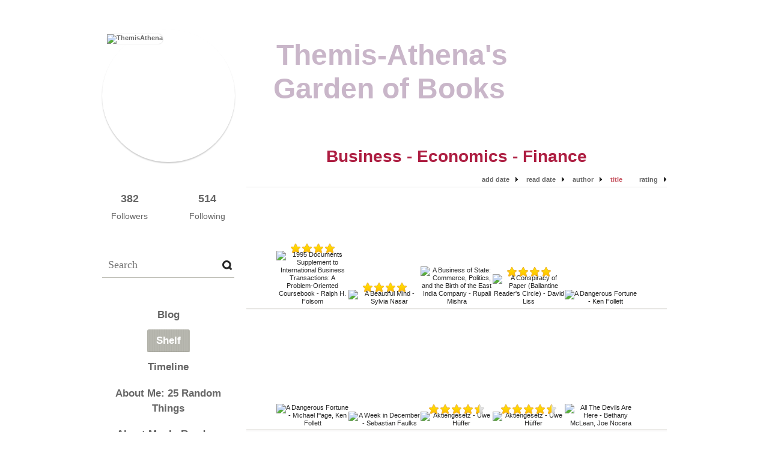

--- FILE ---
content_type: text/html; charset=UTF-8
request_url: http://themisathena.booklikes.com/shelf/169680/?by=title&order=asc
body_size: 12669
content:
<!doctype html>
<html>

<!-- A big THANK YOU to Dawid and the BookLikes team for placing the site's very own code at our disposal on our own blog pages.  You guys totally rock! -->

<head>
	  
   <meta http-equiv="Content-Type" content="text/html; charset=utf-8" />
   <meta name="robots" content="index, follow" />
   <meta name="revisit-after" content="1 days" />
   
   <title>Business - Economics - Finance - Shelf - Themis-Athena's Garden of Books</title>      
   <meta property="og:title" content="Business - Economics - Finance - Shelf - Themis-Athena's Garden of Books" />
   <meta itemprop="name" content="Business - Economics - Finance - Shelf - Themis-Athena's Garden of Books" />     
   <meta property="og:site_name" content="Business - Economics - Finance - Shelf - Themis-Athena's Garden of Books" />
   
   <meta name="Description" content="Themis-Athena's Garden of Books - book blog on BookLikes" />
   <meta property="og:description" content="Themis-Athena's Garden of Books - book blog on BookLikes" />
   <meta itemprop="description" content="Themis-Athena's Garden of Books - book blog on BookLikes" /> 
   
   <meta property="og:image" content="http://booklikes.com/photo/crop/250/250/upload/avatar/2/a/azure_2ac182e4297631ad39d7bac823bee706.jpg" />   
   <meta itemprop="image" content="http://booklikes.com/photo/crop/250/250/upload/avatar/2/a/azure_2ac182e4297631ad39d7bac823bee706.jpg" />
   
   <meta name="Keywords" content="Booklikes, Themis-Athena's Garden of Books, ThemisAthena" />
   
   <meta property="og:type" content="blog" />
   
   <meta name="twitter:card" content="summary" />
   <meta name="twitter:site" content="@BookLikes" />      
   <meta name="twitter:url" content="http://ThemisAthena.booklikes.com/shelf/169680/?by=title&order=asc" />
   <meta name="twitter:title" content="Business - Economics - Finance - Shelf - Themis-Athena's Garden of Books" />
   <meta name="twitter:description" content="Themis-Athena's Garden of Books - book blog on BookLikes" />     
   
   <link href="http://themisathena.booklikes.com/theme/default/style.css" rel="stylesheet" type="text/css" />
   
   <link rel="icon" type="image" href="http://booklikes.com/photo/crop/25/25/upload/avatar/2/a/azure_2ac182e4297631ad39d7bac823bee706.jpg"/>
   
   
   
   <link rel="alternate" type="application/atom+xml" href="http://ThemisAthena.booklikes.com/rss" title="Themis-Athena's Garden of Books RSS"/>
   
   <script type="text/javascript"> 
                                 (function(i,s,o,g,r,a,m){i['GoogleAnalyticsObject']=r;i[r]=i[r]||function(){
                                 (i[r].q=i[r].q||[]).push(arguments)},i[r].l=1*new Date();a=s.createElement(o),
                                 m=s.getElementsByTagName(o)[0];a.async=1;a.src=g;m.parentNode.insertBefore(a,m)
                                 })(window,document,'script','//www.google-analytics.com/analytics.js','ga');
                                 ga('create', 'UA-32199978-1', 'booklikes.com');                                 
                                 ga('send', 'pageview');
                                 </script>
   
   <style type="text/css">   
               
      body { background: url("http://booklikes.com/upload/template/a/6/azure_a64411f61150d6d112c573ba82e5f92e.jpg") 0 0 repeat; }      
      div.bg { background: url("http://booklikes.com/upload/template/9/5/azure_95eecbf5af9fbb772950176357cc7cc8.jpg") 0 0 repeat-x; }      
      
   </style>       

<!-- Beginning of customized code --> 

<style type="text/css"> 
body { 
    background-attachment:fixed; 
    background-repeat:no-repeat; 
    background-position:center top; 
    background-color:transparent; 
    color:#000000; width:100%; 
    padding:0px; margin:0px; 
    font-family:"Century Gothic","Tahoma",sans-serif; 
    font-weight:normal; 
} 
div.post, div.timeline-currently-entry, div.timeline-entry {
    background-color:transparent;     
    border-width:2px;
    border-style: inset;
    border-color:#FFFFFF;
}
p, div.post-desc, div.post-quote, div.timeline-currently-author, div.timeline-list-post, div.timeline-entry-post-text, div.timeline-list-like, div.timeline-list-like-entry, 
div.timeline-entry-title, div.timeline-entry-post-link, div.timeline-entry-post-link p, div.timeline-more { 
    margin:5px 3%; 
    font-size:14px; 
    font-variant:normal; 
    text-transform:none; 
    text-align:justify; 
    letter-spacing:normal; 
    word-spacing:normal; 
    line-height:20px; 
    display:block; 
} 
ul, ol, dl { 
    font-size:14px; 
    font-style:normal; 
    font-weight:normal; 
    font-variant:normal; 
    text-transform:none; 
    text-align:left; 
    letter-spacing:normal; 
    word-spacing:normal; 
    line-height:18px; 
    list-style-type:none; 
    display:list-item;
} 
.horizontal-list { 
    text-align: center; 
    list-style: none; 
    display: block; 
} 
.horizontal-list li, div.shelf-order a { 
    display: inline; 
} 
.large-text, div.timeline-currently-title, div.follow-entry-title { 
    font-size:17px; 
    line-height:22px; 
} 
.small-text, div.follow-entry-date, div.shelf-order a, a.shelf-menu-link a, div.shelf-navigation a { 
    font-family:"Century Gothic","Tahoma",sans-serif; 
    font-size:11px; 
} 
a:link, a:visited, div.follow-entry-date { 
    background-color:transparent; 
    color:#666666; font-weight:bold; 
    text-transform:none; 
    text-decoration:none; 
} 
a:active, a:focus, a:hover, div.shelf-menu a.shelf-menu-active:link, div.shelf-menu a.shelf-menu-active:visited, div.shelf-order a:active, div.shelf-order a:focus, div.shelf-order a:hover { 
    background-color:transparent; 
    color:#C6535F; font-weight:bold; 
    text-decoration:none; 
} 
h6, h6 a:link, h6 a:visited   {
     font-family: "Papyrus", "EngraversGothic BT", "Eurostile", "Tahoma", sans-serif;
    background-color: transparent;
    color: #000000;
    margin: 1%;
	font-size: 15px;
	font-style: normal;
	font-weight: bold;
	font-variant: normal;
	text-transform: none;
	text-align: center;
	letter-spacing: normal;
	word-spacing: normal;
	line-height: 30px;
}
h5, h5 a:link, h5 a:visited  {
    background-color: transparent;
	color: #000000;
	margin: 1%;
    font-family:"Century Gothic","Tahoma",sans-serif; 
	font-size: 17px;
	font-style: normal;
	font-weight: bold;
	font-variant: normal;
	text-transform: none;
	text-align: center;
	letter-spacing: normal;
	word-spacing: normal;
	line-height: 25px;	
}
h4, h4 a:link, h4 a:visited {
     font-family: "Papyrus", "EngraversGothic BT", "Eurostile", "Tahoma", sans-serif;
    background-color: transparent;
	color: #000000;
	margin: 1%;
	font-size: 18px;
	font-style: normal;
	font-weight: bold;
	font-variant: normal;
	text-transform: none;
	text-align: center;
	letter-spacing: normal;
	word-spacing: normal;
	line-height: 36px;
}
h3 {
     font-family: "Papyrus", "EngraversGothic BT", "Eurostile", "Tahoma", sans-serif;
	background-color: transparent;
	color: #C8223A;
	margin: 1%;
	font-size: 22px;
	font-style: normal;
	font-weight: bold;
	font-variant: normal;
	text-transform: none;
	text-align: center;
	letter-spacing: normal;
	word-spacing: normal;
	line-height: 44px;
}
div.menu, div.menu a:link, div.menu a:visited, h3.menu-entry, h3.menu-entry a:link, h3.menu-entry a:visited, h3.box-currently-header, h3.box-currently-header a:link, 
h3.box-currently-header a:visited, h3.box-favorite-header, h3.box-favorite-header a:link, h3.box-favorite-header a:visited { 
    background-color:transparent; 
    margin:1%; 
    font-family:"Century Gothic","Tahoma",sans-serif; 
    font-size:17px; 
    font-style:normal; 
    font-weight:bold; 
    font-variant:normal; 
    text-transform:none; 
    text-align:center; 
    letter-spacing:normal; 
    word-spacing:normal; 
    line-height:25px; 
} 
h2.post-title, h2.post-title a:link, h2.post-title a:visited, h2.page-title, div.follow-header, div.shelf-header { 
    font-family:"Papyrus","EngraversGothic BT","Eurostile","Tahoma",sans-serif; 
    background-color:transparent; 
    color:#AD1D41; margin:1%; 
    font-size:28px; 
    font-style:normal; 
    font-weight:bold; 
    font-variant:normal; 
    text-transform:none; 
    text-align:center; 
    letter-spacing:normal; 
    word-spacing:normal; 
    line-height:50px; 
} 
h1.header-title, h1.header-title a:link, h1.header-title a:visited { 
    font-family:"Papyrus","EngraversGothic BT","Eurostile","Tahoma",sans-serif; 
    background-color:transparent; 
    color:#C9B6C9; margin:1%; 
    font-size:48px; font-style:normal; 
    font-weight:bold; 
    font-variant:normal; 
    text-transform:none;  
    text-align:center; 
    letter-spacing:normal; 
    word-spacing:normal; 
    line-height:56px;
} 
div.follow-counters { 
    margin:15px; clear:both; 
} 
div.header-followers, div.header-followings { 
    margin: 0px 0px 50px 0px; 
    color: #666666; 
    font-size: 14px; 
    text-align: center; 
    line-height:22px; 
    display: block; 
} 
div.header-followers a, div.header-followings a { 
    background-image:none; 
    position:relative; 
    top:20px; 
    color: #666666; 
    font-size: 18px; 
    text-align: center; 
    display: block; 
} 
div.post-quote, div.timeline-entry-post-quote { 
    text-align:center; 
    font-family:"Vivaldi"; 
    font-size:22px; 
    font-weight:bold;
} 
div.shelf-menu, a.shelf-menu-counter { 
    background-color:transparent; 
} 


div.shelf-order a.shelf-order-asc  {
    background:url(http://www.themisathena.info/images/BL-sort-ascend.png) 100% 50% no-repeat;
    color:#C6535F;
}
div.shelf-order a.shelf-order-desc {
    background:url(http://www.themisathena.info/images/BL-sort-descend.png) 100% 50% no-repeat;
    color:#C6535F;
}
.html-marquee { 
    margin: 20px 50px 0px 0px; 
    padding: 20px; 
    height:200px; 
    width:180px; 
    background-color:transparent; 
    font-family:"Century Gothic","Tahoma",sans-serif; 
    font-weight:normal; 
    font-size:12px; 
    text-align:justify; 
    color:000000; 
    border-width:1px; 
    border-style:solid; 
    border-color:000000; 
} 
.challenge-widget {
    margin: 20px 0px 0px 10px; 
}

</style> 

<!-- End of customized code --> 

</head>

<body><style type="text/css">
div#book-popup{top:10%;left:50%;padding:20px;z-index:20;width:750px;margin-left:-375px;background:#fff;border:1px solid rgba(0,0,0,0.2);-moz-box-shadow:0 0 10px 5px rgba(0,0,0,0.2);-webkit-box-shadow:0 0 10px 5px rgba(0,0,0,0.2);-o-box-shadow:0 0 10px 5px rgba(0,0,0,0.2);box-shadow:0 0 10px 5px rgba(0,0,0,0.2)}.set-bradius3tl{-moz-border-radius-topleft:3px;-webkit-border-top-left-radius:3px;border-top-left-radius:3px}.set-bradius3tr{-moz-border-radius-topright:3px;-webkit-border-top-right-radius:3px;border-top-right-radius:3px}.set-bradius3bl{-moz-border-radius-bottomleft:3px;-webkit-border-bottom-left-radius:3px;border-bottom-left-radius:3px}.set-bradius3br{-moz-border-radius-bottomright:3px;-webkit-border-bottom-right-radius:3px;border-bottom-right-radius:3px}div.book-popup-content,div.book-popup-content a{color:#333}div.book-popup-content,div.book-popup-options{font-family:"Helvetica Neue",Arial,Tahoma,Verdana,sans-serif!important}a.book-popup-close{top:-10px;right:-5px;font-size:20px;color:#333;font-weight:bold}a.book-popup-close:hover{color:#03794c}div.book-popup-cover{width:225px}div.book-popup-info{width:505px}div.book-popup-title{padding-top:10px;padding-right:30px;font-size:22px;font-weight:bold}div.book-popup-title a:hover{text-decoration:underline}div.book-popup-author{padding-top:13px;font-size:14px}div.book-popup-kind{padding-top:13px;font-size:14px;font-weight:bold}div.book-popup-rating{padding-top:13px;font-size:12px;color:#036d44;font-weight:bold}div.book-popup-rating img{margin-right:3px}div.book-popup-desc{padding-top:15px;font-size:14px;line-height:140%}div.book-popup-share{padding-top:15px}div.book-popup-share-link{font-size:11px;color:#ccc}div.book-popup-page{padding-top:15px}div.book-popup-page a{font-size:14px;color:#03794c;font-weight:bold}div.book-popup-page a:hover{text-decoration:underline}div.book-popup-review{line-height:19px}div.book-popup-review a{disply:inline-block;font-size:14px;color:#03794c;font-weight:bold;line-height:19px}div.book-popup-review a:hover{text-decoration:underline}div.book-popup-review img{margin:-5px 0 0 2px}div.book-popup-more{padding-top:30px}div.book-popup-options{padding-top:20px}div.book-popup-options a{padding:7px 15px;margin-right:5px;display:inline-block;background:#038050;border:1px solid #04623e;font-size:14px;font-weight:bold;color:#fff}div.book-affiliate{display:none;margin-top:25px}div.book-affiliate h6{margin-bottom:10px;font-size:14px;font-weight:bold}div.book-affiliate-entry:nth-child(even){background:#eee}div.book-affiliate-entry{padding:5px;font-size:12px}div.book-affiliate-entry-user{background:#ccc}div.book-affiliate-entry img{width:15px;height:15px;display:inline-block;margin-right:5px;vertical-align:middle}div.book-affiliate-entry strong{display:inline-block;width:45%}div.book-affiliate-entry span{display:inline-block;width:20%}div.book-affiliate-entry a{width:25%;display:inline-block;font-weight:bold;color:#038050;text-align:right;text-decoration:none}div.book-affiliate-entry a:hover{text-decoration:underline}.loader{position:absolute;z-index:999;width:50px;height:50px;-moz-transform:scale(0.6);-webkit-transform:scale(0.6);-ms-transform:scale(0.6);-o-transform:scale(0.6);transform:scale(0.6)}.loader div{position:absolute;background-color:#eee;height:9px;width:9px;-moz-border-radius:5px;-moz-animation-name:f_fadeG;-moz-animation-duration:1.04s;-moz-animation-iteration-count:infinite;-moz-animation-direction:linear;-webkit-border-radius:5px;-webkit-animation-name:f_fadeG;-webkit-animation-duration:1.04s;-webkit-animation-iteration-count:infinite;-webkit-animation-direction:linear;-ms-border-radius:5px;-ms-animation-name:f_fadeG;-ms-animation-duration:1.04s;-ms-animation-iteration-count:infinite;-ms-animation-direction:linear;-o-border-radius:5px;-o-animation-name:f_fadeG;-o-animation-duration:1.04s;-o-animation-iteration-count:infinite;-o-animation-direction:linear;border-radius:5px;animation-name:f_fadeG;animation-duration:1.04s;animation-iteration-count:infinite;animation-direction:linear}.loader-1{left:0;top:20px;-moz-animation-delay:.39s;-webkit-animation-delay:.39s;-ms-animation-delay:.39s;-o-animation-delay:.39s;animation-delay:.39s}.loader-2{left:6px;top:6px;-moz-animation-delay:.52s;-webkit-animation-delay:.52s;-ms-animation-delay:.52s;-o-animation-delay:.52s;animation-delay:.52s}.loader-3{left:20px;top:0;-moz-animation-delay:.65s;-webkit-animation-delay:.65s;-ms-animation-delay:.65s;-o-animation-delay:.65s;animation-delay:.65s}.loader-4{right:6px;top:6px;-moz-animation-delay:.78s;-webkit-animation-delay:.78s;-ms-animation-delay:.78s;-o-animation-delay:.78s;animation-delay:.78s}.loader-5{right:0;top:20px;-moz-animation-delay:.91s;-webkit-animation-delay:.91s;-ms-animation-delay:.91s;-o-animation-delay:.91s;animation-delay:.91s}.loader-6{right:6px;bottom:6px;-moz-animation-delay:1.04s;-webkit-animation-delay:1.04s;-ms-animation-delay:1.04s;-o-animation-delay:1.04s;animation-delay:1.04s}.loader-7{left:20px;bottom:0;-moz-animation-delay:1.17s;-webkit-animation-delay:1.17s;-ms-animation-delay:1.17s;-o-animation-delay:1.17s;animation-delay:1.17s}.loader-8{left:6px;bottom:6px;-moz-animation-delay:1.3s;-webkit-animation-delay:1.3s;-ms-animation-delay:1.3s;-o-animation-delay:1.3s;animation-delay:1.3s}@-moz-keyframes f_fadeG{0%{background-color:#000}100%{background-color:#eee}}@-webkit-keyframes f_fadeG{0%{background-color:#000}100%{background-color:#eee}}@-ms-keyframes f_fadeG{0%{background-color:#000}100%{background-color:#eee}}@-o-keyframes f_fadeG{0%{background-color:#000}100%{background-color:#eee}}@keyframes f_fadeG{0%{background-color:#000}100%{background-color:#eee}}
</style>
<div id="book-popup" class="set-abs" style="display: none;"></div><div id="book-loader" class="loader" style="display: none;"><div class="loader-1"></div><div class="loader-2"></div><div class="loader-3"></div><div class="loader-4"></div><div class="loader-4"></div><div class="loader-6"></div><div class="loader-7"></div><div class="loader-8"></div></div>
<script type="text/javascript">
window.addEventListener("click",function(a){bookPopupClose()},false);document.getElementById("book-popup").addEventListener("click",function(a){a.stopPropagation();return false},false);function bookPopupClose(){document.getElementById("book-popup").style.display="none"}function affiliateLoad(a,c,e){var b=1;var f=e.length;var g=document.getElementById("book-affiliate-list-"+a);g.innerHTML="";var d=setInterval(function(){var h=e[b];var i=new XMLHttpRequest();i.open("POST","/www/ajax.php",true);i.setRequestHeader("Content-type","application/x-www-form-urlencoded");i.setRequestHeader("X-Requested-With","XMLHttpRequest");var j="action=affiliate&idb="+a+"&idu="+c+"&ids="+h;i.onreadystatechange=function(){if(i.readyState==4&&i.status==200){var k=JSON.parse(i.responseText);if(!k[0]){return}k=k[0];g.innerHTML=g.innerHTML+k.html;document.getElementById("book-affiliate-"+a).style.display="block"}};i.send(j);b++;if(b==f){clearInterval(d)}},1000)}var bookId,bookNode,bookTimer,bookClick=0;function bookPopupClick(b,a){if(b.parentNode.tagName=="A"&&b.parentNode.href){return}bookClick=b.getAttribute("data-book");setTimeout(function(){bookClick=0},3000);clearTimeout(bookTimer);window.open(a)}function bookPopupMoveOut(){clearTimeout(bookTimer)}function bookPopupMove(a){var c=a.getAttribute("data-book");var b=a.getAttribute("data-aff");if(bookClick==c){return}bookId=c;bookNode=a.tagName;bookTimer=setTimeout(function(){if(!a.clientHeight&&!a.clientWidth){var f={x:a.children[0].offsetWidth,y:a.children[0].offsetHeight};var g=a.children[0].getBoundingClientRect()}else{var f={x:a.offsetWidth,y:a.offsetHeight};var g=a.getBoundingClientRect()}var e={x:window.pageXOffset||document.scrollLeft,y:window.pageYOffset||document.scrollTop};var d=document.getElementById("book-loader");d.style.display="block";d.style.top=(((f.y<50)?0:(Math.round(f.y/2)-25))+(isNaN(e.y)?0:parseInt(e.y))+(isNaN(g.top)?0:parseInt(g.top)))+"px";d.style.left=(((f.x<50)?0:(Math.round(f.x/2)-25))+(isNaN(e.x)?0:parseInt(e.x))+(isNaN(g.left)?0:parseInt(g.left)))+"px";bookPopup(c,"",b)},2000)}function bookPopupOld(c,a,b){bookPopup(c,"old",b)}function bookPopup(id,none,idaff){var ajax=new XMLHttpRequest();ajax.open("POST","/www/ajax.php",true);ajax.setRequestHeader("Content-type","application/x-www-form-urlencoded");ajax.setRequestHeader("X-Requested-With","XMLHttpRequest");var params="action=bookpopupb&id="+id;if(idaff){params+="&idaff="+idaff}if(none=="old"){params+="&old=1"}ajax.onreadystatechange=function(){if(ajax.readyState==4&&ajax.status==200){document.getElementById("book-loader").style.display="none";document.getElementById("book-popup").innerHTML=ajax.responseText;document.getElementById("book-popup").style.top=window.pageYOffset+25+"px";document.getElementById("book-popup").style.display="block";var scripts="";ajax.responseText.replace(/<script[^>]*>([\s\S]*?)<\/script>/gi,function(all,code){scripts+=code+"\n"});if(scripts){if(window.execScript){window.execScript(scripts)}else{eval(scripts)}}}};ajax.send(params)};
</script><div class="booklikes-iframe" style="position: fixed; top: 20px; right: 20px; background: none; z-index: 100;">
    <iframe src="http://booklikes.com/iframe?user=ThemisAthena" frameborder="0" scrolling="no" width="375" height="25" style="background: none;"></iframe>    
</div>
   
   
   
   <div class="bg">
   
      <div class="container">
         
         <div class="header set-rel">
         
                        <div class="header-avatar set-abs">
                 
               <a href="http://ThemisAthena.booklikes.com"><img src="http://booklikes.com/photo/crop/250/250/upload/avatar/2/a/azure_2ac182e4297631ad39d7bac823bee706.jpg" alt="ThemisAthena" /></a>
            </div>
            
            <h1 class="header-title">
               <a href="http://ThemisAthena.booklikes.com">Themis-Athena's Garden of Books</a>
            </h1>
            
            <div class="header-desc"></div>            
            
         </div>
         
         <div class="side-left set-left">
 
<div class="follow-counters">
                        <div class="header-followers set-left">
               <a href="/followers">382</a>
               Followers
            </div>            
            
                        <div class="header-followings set-right">
               <a href="/followings">514</a>
               Following
            </div>            
             </div>        
 
            <div class="search">
               
               <form method="post" action="">
                  <input type="text" value="" name="search" placeholder="Search" />
                  <input type="submit" value="" />
               </form>
               
            </div>
            
            <div class="menu">
                              <h3 class="menu-entry">
                  <a class="set-bradius3" href="http://ThemisAthena.booklikes.com/blog">Blog</a>
               </h3>
                                             <h3 class="menu-entry">
               <a class="set-bradius3 menu-active" href="http://ThemisAthena.booklikes.com/shelf?by=dater&order=desc">Shelf</a>
               </h3>
                              
                              <h3 class="menu-entry">
                  <a class="set-bradius3" href="http://ThemisAthena.booklikes.com/timeline">Timeline</a>
               </h3>         
                                             <h3 class="menu-entry">
                  <a class="set-bradius3" href="http://ThemisAthena.booklikes.com/25_random_things">About Me: 25 Random Things</a>
               </h3>                              
                              <h3 class="menu-entry">
                  <a class="set-bradius3" href="http://ThemisAthena.booklikes.com/About-Me-in-Book-Titles">About Me: In Random Book Titles</a>
               </h3>                              
                              <h3 class="menu-entry">
                  <a class="set-bradius3" href="http://ThemisAthena.booklikes.com/liebster-award">About Me: Liebster &quot;Award&quot; Q&amp;A</a>
               </h3>                              
                              <h3 class="menu-entry">
                  <a class="set-bradius3" href="http://ThemisAthena.booklikes.com/21_more_random_things">About Me: More Random Things</a>
               </h3>                              
                              <h3 class="menu-entry">
                  <a class="set-bradius3" href="http://ThemisAthena.booklikes.com/about">About Me: The Less Random Stuff</a>
               </h3>                              
                              <h3 class="menu-entry">
                  <a class="set-bradius3" href="http://ThemisAthena.booklikes.com/rating_system">About My Rating System (FWIW)</a>
               </h3>                              
                              <h3 class="menu-entry">
                  <a class="set-bradius3" href="http://ThemisAthena.booklikes.com/shelfies">Book Shelves</a>
               </h3>                              
                              <h3 class="menu-entry">
                  <a class="set-bradius3" href="http://ThemisAthena.booklikes.com/Academy-Awards">Bookish Academy Awards</a>
               </h3>                              
                              <h3 class="menu-entry">
                  <a class="set-bradius3" href="http://ThemisAthena.booklikes.com/either-or">Bookish Q&amp;A 1: Either/Or</a>
               </h3>                              
                              <h3 class="menu-entry">
                  <a class="set-bradius3" href="http://ThemisAthena.booklikes.com/10_bookish_questions">Bookish Q&amp;A 2: Ten Questions</a>
               </h3>                              
                              <h3 class="menu-entry">
                  <a class="set-bradius3" href="http://ThemisAthena.booklikes.com/book-blogging">Bookish Q&amp;A 3: Book Blogging</a>
               </h3>                              
                              <h3 class="menu-entry">
                  <a class="set-bradius3" href="http://ThemisAthena.booklikes.com/reading-habits">Bookish Q&amp;A 4: Reading Habits</a>
               </h3>                              
                              <h3 class="menu-entry">
                  <a class="set-bradius3" href="http://ThemisAthena.booklikes.com/maxi_QandA">Bookish Q&amp;A 5: The Maxi Version</a>
               </h3>                              
                              <h3 class="menu-entry">
                  <a class="set-bradius3" href="http://ThemisAthena.booklikes.com/detection_club">BookLikes Bingos: Detection Club</a>
               </h3>                              
                              <h3 class="menu-entry">
                  <a class="set-bradius3" href="http://ThemisAthena.booklikes.com/halloween_bingo_2016">BookLikes Bingos: Halloween 2016</a>
               </h3>                              
                              <h3 class="menu-entry">
                  <a class="set-bradius3" href="http://ThemisAthena.booklikes.com/Halloween_Bingo_2017">BookLikes Bingos: Halloween 2017</a>
               </h3>                              
                              <h3 class="menu-entry">
                  <a class="set-bradius3" href="http://ThemisAthena.booklikes.com/Halloween_Bingo_2018">BookLikes Bingos: Halloween 2018</a>
               </h3>                              
                              <h3 class="menu-entry">
                  <a class="set-bradius3" href="http://ThemisAthena.booklikes.com/Halloween_Bingo_2019">BookLikes Bingos: Halloween 2019</a>
               </h3>                              
                              <h3 class="menu-entry">
                  <a class="set-bradius3" href="http://ThemisAthena.booklikes.com/women_writers">BookLikes Bingos: Women Writers</a>
               </h3>                              
                              <h3 class="menu-entry">
                  <a class="set-bradius3" href="http://ThemisAthena.booklikes.com/Festive_Tasks_2016">Booklikes Festive Tasks: 2016 (12 Tasks)</a>
               </h3>                              
                              <h3 class="menu-entry">
                  <a class="set-bradius3" href="http://ThemisAthena.booklikes.com/Festive_Tasks_2017">Booklikes Festive Tasks: 2017 (16 Tasks)</a>
               </h3>                              
                              <h3 class="menu-entry">
                  <a class="set-bradius3" href="http://ThemisAthena.booklikes.com/Festive_Tasks_2018">Booklikes Festive Tasks: 2018 (24 Tasks)</a>
               </h3>                              
                              <h3 class="menu-entry">
                  <a class="set-bradius3" href="http://ThemisAthena.booklikes.com/Festive_Tasks_2019">Booklikes Festive Tasks: 2019 (24 Tasks)</a>
               </h3>                              
                              <h3 class="menu-entry">
                  <a class="set-bradius3" href="http://ThemisAthena.booklikes.com/bl_formatting">BookLikes Tutorials</a>
               </h3>                              
                              <h3 class="menu-entry">
                  <a class="set-bradius3" href="http://ThemisAthena.booklikes.com/FF_GR_Censorship">Censorship on Goodreads</a>
               </h3>                              
                              <h3 class="menu-entry">
                  <a class="set-bradius3" href="http://ThemisAthena.booklikes.com/readers_bill_of_rights">Declaration of a Reader's Bill of Rights &amp; Top 10 Permissions of a Well-Read Life</a>
               </h3>                              
                              <h3 class="menu-entry">
                  <a class="set-bradius3" href="http://ThemisAthena.booklikes.com/Friendly_Felines">Friendly Felines</a>
               </h3>                              
                              <h3 class="menu-entry">
                  <a class="set-bradius3" href="http://ThemisAthena.booklikes.com/Around_the_World_in_80_Books">Themis-Athena's Reading Projects: Around the World in 80 Books</a>
               </h3>                              
                              <h3 class="menu-entry">
                  <a class="set-bradius3" href="http://ThemisAthena.booklikes.com/freedom_and_future_library">Themis-Athena's Reading Projects: Freedom and Future Library</a>
               </h3>                              
                              <h3 class="menu-entry">
                  <a class="set-bradius3" href="http://ThemisAthena.booklikes.com/golden_age_mysteries">Themis-Athena's Reading Projects: Golden Age Mysteries &amp; Detection Club</a>
               </h3>                              
                              <h3 class="menu-entry">
                  <a class="set-bradius3" href="http://ThemisAthena.booklikes.com/Women_Writers_List">Themis-Athena's Reading Projects: Women Writers</a>
               </h3>                              
                              <h3 class="menu-entry">
                  <a class="set-bradius3" href="http://ThemisAthena.booklikes.com/completed_series">Themis-Athena's Reading: Completed Series &amp; Authors</a>
               </h3>                              
                              <h3 class="menu-entry">
                  <a class="set-bradius3" href="http://ThemisAthena.booklikes.com/first_in_series">Themis-Athena's Reading: First in Series</a>
               </h3>                              
                              <h3 class="menu-entry">
                  <a class="set-bradius3" href="http://ThemisAthena.booklikes.com/ongoing_series">Themis-Athena's Reading: Ongoing Series</a>
               </h3>                              
                              <h3 class="menu-entry">
                  <a class="set-bradius3" href="http://ThemisAthena.booklikes.com/reviews">Themis-Athena's Reviews</a>
               </h3>                              
                              <h3 class="menu-entry">
                  <a class="set-bradius3" href="http://ThemisAthena.booklikes.com/social-media">Themis-Athena's Social Media Profiles Elsewhere</a>
               </h3>                              
                                     
            </div>            

            <div class="shelf-menu">
            
            <div style="background-image: url(http://www.themisathena.info/images/RoseBook2b-VintageFrame-cropped-bluish.jpg); margin: 0px 0px 25px 0px; width: 180px; height: 130px;">
               
               <a class="shelf-counter-count" href="http://ThemisAthena.booklikes.com/shelf" style="font-size: 40pt; color: #545454; padding-top: 25px;" >11291</a>
               
               <a class="shelf-counter-title" href="http://ThemisAthena.booklikes.com/shelf" style="color: #545454; display: none;">BOOKS</a>               
            </div>            
               
               <div class="shelf-menu-line"></div>
               
               <a class="shelf-menu-link"shelf-menu-active" href="http://ThemisAthena.booklikes.com/shelf><font color="C6535F">All</font></a>
               
               <div class="shelf-menu-line"></div>
               
               <a class="shelf-menu-link " href="http://ThemisAthena.booklikes.com/shelf/read">Read (4795)</a>
               <a class="shelf-menu-link " href="http://ThemisAthena.booklikes.com/shelf/planningtoread">Planning to read (5971)</a>
               <a class="shelf-menu-link " href="http://ThemisAthena.booklikes.com/shelf/currentlyreading">Currently reading (6)</a>
               
               <div class="shelf-menu-line"></div>

               <a class="shelf-menu-link " href="http://ThemisAthena.booklikes.com/shelf/favorite-books">Favorite (2672)</a>
               <a class="shelf-menu-link " href="http://ThemisAthena.booklikes.com/shelf/wishlist">Wishlist (4324)</a>
               <a class="shelf-menu-link " href="http://ThemisAthena.booklikes.com/shelf/reviewed">Reviewed (493)</a>
               
               <div class="shelf-menu-line"></div>
               
                              
                              <a class="shelf-menu-link " href="http://ThemisAthena.booklikes.com/shelf/111307/19th-century-american-literature">19th Century American Literature (190)</a>
                              <a class="shelf-menu-link " href="http://ThemisAthena.booklikes.com/shelf/111287/19th-century-britlit">19th Century BritLit (419)</a>
                              <a class="shelf-menu-link " href="http://ThemisAthena.booklikes.com/shelf/275509/2016-halloween-book-bingo">2016 Halloween Book Bingo (40)</a>
                              <a class="shelf-menu-link " href="http://ThemisAthena.booklikes.com/shelf/284059/2017-halloween-book-bingo">2017 Halloween Book Bingo (72)</a>
                              <a class="shelf-menu-link " href="http://ThemisAthena.booklikes.com/shelf/292577/2018-halloween-book-bingo">2018 Halloween Book Bingo (44)</a>
                              <a class="shelf-menu-link " href="http://ThemisAthena.booklikes.com/shelf/297423/2019-halloween-book-bingo">2019 Halloween Book Bingo (90)</a>
                              <a class="shelf-menu-link " href="http://ThemisAthena.booklikes.com/shelf/111293/20th-century-contemporary-american">20th Century &amp; Contemporary American (2523)</a>
                              <a class="shelf-menu-link " href="http://ThemisAthena.booklikes.com/shelf/111277/20th-century-contemporary-britlit">20th Century &amp; Contemporary BritLit (1965)</a>
                              <a class="shelf-menu-link " href="http://ThemisAthena.booklikes.com/shelf/111303/africa">Africa (463)</a>
                              <a class="shelf-menu-link " href="http://ThemisAthena.booklikes.com/shelf/111285/american-mysteries-and-crime-fiction">American Mysteries and Crime Fiction (998)</a>
                              <a class="shelf-menu-link " href="http://ThemisAthena.booklikes.com/shelf/111304/ancient-classics">Ancient Classics (161)</a>
                              <a class="shelf-menu-link " href="http://ThemisAthena.booklikes.com/shelf/180097/ancient-rome">Ancient Rome (125)</a>
                              <a class="shelf-menu-link " href="http://ThemisAthena.booklikes.com/shelf/169685/anthologies">Anthologies (343)</a>
                              <a class="shelf-menu-link " href="http://ThemisAthena.booklikes.com/shelf/230959/arab-crescent">Arab Crescent (183)</a>
                              <a class="shelf-menu-link " href="http://ThemisAthena.booklikes.com/shelf/180109/art-architecture">Art &amp; Architecture (308)</a>
                              <a class="shelf-menu-link " href="http://ThemisAthena.booklikes.com/shelf/111302/authors-behaving-badly">Authors Behaving Badly (357)</a>
                              <a class="shelf-menu-link " href="http://ThemisAthena.booklikes.com/shelf/211836/banned-challenged-books">Banned / Challenged Books (275)</a>
                              <a class="shelf-menu-link " href="http://ThemisAthena.booklikes.com/shelf/111272/british-mysteries-and-crime-fiction">British Mysteries and Crime Fiction (1856)</a>
                              <a class="shelf-menu-link shelf-menu-active" href="http://ThemisAthena.booklikes.com/shelf/169680/business-economics-finance">Business - Economics - Finance (135)</a>
                              <a class="shelf-menu-link " href="http://ThemisAthena.booklikes.com/shelf/111315/california-southwestern-usa">California &amp; Southwestern USA (542)</a>
                              <a class="shelf-menu-link " href="http://ThemisAthena.booklikes.com/shelf/111308/canada-canadian-literature">Canada &amp; Canadian Literature (176)</a>
                              <a class="shelf-menu-link " href="http://ThemisAthena.booklikes.com/shelf/270988/caribbean">Caribbean (104)</a>
                              <a class="shelf-menu-link " href="http://ThemisAthena.booklikes.com/shelf/111316/cats">Cats (142)</a>
                              <a class="shelf-menu-link " href="http://ThemisAthena.booklikes.com/shelf/111278/children-s-ya-literature">Children's &amp; YA Literature (463)</a>
                              <a class="shelf-menu-link " href="http://ThemisAthena.booklikes.com/shelf/230961/china">China (170)</a>
                              <a class="shelf-menu-link " href="http://ThemisAthena.booklikes.com/shelf/258077/christmas">Christmas (168)</a>
                              <a class="shelf-menu-link " href="http://ThemisAthena.booklikes.com/shelf/201943/classics">Classics (4849)</a>
                              <a class="shelf-menu-link " href="http://ThemisAthena.booklikes.com/shelf/225822/comics">Comics (80)</a>
                              <a class="shelf-menu-link " href="http://ThemisAthena.booklikes.com/shelf/111309/cooking-food-drink">Cooking - Food - Drink (241)</a>
                              <a class="shelf-menu-link " href="http://ThemisAthena.booklikes.com/shelf/271217/cornell">Cornell (26)</a>
                              <a class="shelf-menu-link " href="http://ThemisAthena.booklikes.com/shelf/111306/down-under">Down Under (193)</a>
                              <a class="shelf-menu-link " href="http://ThemisAthena.booklikes.com/shelf/111294/eastern-europe">Eastern Europe (274)</a>
                              <a class="shelf-menu-link " href="http://ThemisAthena.booklikes.com/shelf/230957/egypt">Egypt (128)</a>
                              <a class="shelf-menu-link " href="http://ThemisAthena.booklikes.com/shelf/237648/essays-addresses-lectures">Essays - Addresses - Lectures (337)</a>
                              <a class="shelf-menu-link " href="http://ThemisAthena.booklikes.com/shelf/111298/france-french-literature">France &amp; French Literature (716)</a>
                              <a class="shelf-menu-link " href="http://ThemisAthena.booklikes.com/shelf/111290/germany-german-literature">Germany &amp; German Literature (1030)</a>
                              <a class="shelf-menu-link " href="http://ThemisAthena.booklikes.com/shelf/172231/greece">Greece (230)</a>
                              <a class="shelf-menu-link " href="http://ThemisAthena.booklikes.com/shelf/111318/hispanic-world-literature">Hispanic World &amp; Literature (408)</a>
                              <a class="shelf-menu-link " href="http://ThemisAthena.booklikes.com/shelf/233473/historical-fiction">Historical Fiction (1588)</a>
                              <a class="shelf-menu-link " href="http://ThemisAthena.booklikes.com/shelf/111280/history">History (1690)</a>
                              <a class="shelf-menu-link " href="http://ThemisAthena.booklikes.com/shelf/111319/humor-comedy-satire">Humor - Comedy - Satire (541)</a>
                              <a class="shelf-menu-link " href="http://ThemisAthena.booklikes.com/shelf/230964/india-indian-subcontinent">India &amp; Indian Subcontinent (188)</a>
                              <a class="shelf-menu-link " href="http://ThemisAthena.booklikes.com/shelf/111312/ireland-irish-literature">Ireland &amp; Irish Literature (281)</a>
                              <a class="shelf-menu-link " href="http://ThemisAthena.booklikes.com/shelf/111281/italy-italian-literature">Italy &amp; Italian Literature (294)</a>
                              <a class="shelf-menu-link " href="http://ThemisAthena.booklikes.com/shelf/230960/japan">Japan (108)</a>
                              <a class="shelf-menu-link " href="http://ThemisAthena.booklikes.com/shelf/237649/journalism">Journalism (166)</a>
                              <a class="shelf-menu-link " href="http://ThemisAthena.booklikes.com/shelf/111317/language-s">Language(s) (62)</a>
                              <a class="shelf-menu-link " href="http://ThemisAthena.booklikes.com/shelf/111275/law">Law (300)</a>
                              <a class="shelf-menu-link " href="http://ThemisAthena.booklikes.com/shelf/212587/love-and-romance">Love and Romance (555)</a>
                              <a class="shelf-menu-link " href="http://ThemisAthena.booklikes.com/shelf/111288/memoirs-biographies-letters-diaries">Memoirs - Biographies - Letters - Diaries (1462)</a>
                              <a class="shelf-menu-link " href="http://ThemisAthena.booklikes.com/shelf/173638/middle-ages">Middle Ages (557)</a>
                              <a class="shelf-menu-link " href="http://ThemisAthena.booklikes.com/shelf/230962/middle-east">Middle East (301)</a>
                              <a class="shelf-menu-link " href="http://ThemisAthena.booklikes.com/shelf/111282/movies-tv">Movies &amp; TV (218)</a>
                              <a class="shelf-menu-link " href="http://ThemisAthena.booklikes.com/shelf/111305/music">Music (227)</a>
                              <a class="shelf-menu-link " href="http://ThemisAthena.booklikes.com/shelf/212102/mysteries-and-crime-fiction">Mysteries and Crime Fiction (3073)</a>
                              <a class="shelf-menu-link " href="http://ThemisAthena.booklikes.com/shelf/222527/mythology">Mythology (211)</a>
                              <a class="shelf-menu-link " href="http://ThemisAthena.booklikes.com/shelf/147875/no-thanks">No thanks (497)</a>
                              <a class="shelf-menu-link " href="http://ThemisAthena.booklikes.com/shelf/111292/nobel-prize">Nobel Prize (482)</a>
                              <a class="shelf-menu-link " href="http://ThemisAthena.booklikes.com/shelf/111283/nonfiction">Nonfiction (3021)</a>
                              <a class="shelf-menu-link " href="http://ThemisAthena.booklikes.com/shelf/111295/orient-asia">Orient &amp; Asia (872)</a>
                              <a class="shelf-menu-link " href="http://ThemisAthena.booklikes.com/shelf/111299/philosophy">Philosophy (467)</a>
                              <a class="shelf-menu-link " href="http://ThemisAthena.booklikes.com/shelf/271890/photography">Photography (102)</a>
                              <a class="shelf-menu-link " href="http://ThemisAthena.booklikes.com/shelf/111289/poetry">Poetry (375)</a>
                              <a class="shelf-menu-link " href="http://ThemisAthena.booklikes.com/shelf/111291/politics">Politics (746)</a>
                              <a class="shelf-menu-link " href="http://ThemisAthena.booklikes.com/shelf/173707/portugal-brazil-portuguese-literature">Portugal - Brazil - Portuguese Literature (76)</a>
                              <a class="shelf-menu-link " href="http://ThemisAthena.booklikes.com/shelf/111310/reference">Reference (584)</a>
                              <a class="shelf-menu-link " href="http://ThemisAthena.booklikes.com/shelf/111296/russia">Russia (223)</a>
                              <a class="shelf-menu-link " href="http://ThemisAthena.booklikes.com/shelf/111279/scandinavia-nordic-literature">Scandinavia &amp; Nordic Literature (210)</a>
                              <a class="shelf-menu-link " href="http://ThemisAthena.booklikes.com/shelf/167712/science">Science (296)</a>
                              <a class="shelf-menu-link " href="http://ThemisAthena.booklikes.com/shelf/111300/scotland">Scotland (247)</a>
                              <a class="shelf-menu-link " href="http://ThemisAthena.booklikes.com/shelf/234527/sense-of-time-sense-of-place">Sense of Time - Sense of Place (1503)</a>
                              <a class="shelf-menu-link " href="http://ThemisAthena.booklikes.com/shelf/111284/shakespeare-tudors-renaissance">Shakespeare - Tudors - Renaissance (484)</a>
                              <a class="shelf-menu-link " href="http://ThemisAthena.booklikes.com/shelf/111273/short-fiction">Short Fiction (1068)</a>
                              <a class="shelf-menu-link " href="http://ThemisAthena.booklikes.com/shelf/230963/southeast-asia">Southeast Asia (112)</a>
                              <a class="shelf-menu-link " href="http://ThemisAthena.booklikes.com/shelf/271186/southern-literature-u-s">Southern Literature (U.S.) (173)</a>
                              <a class="shelf-menu-link " href="http://ThemisAthena.booklikes.com/shelf/111313/spies">Spies (235)</a>
                              <a class="shelf-menu-link " href="http://ThemisAthena.booklikes.com/shelf/111311/supernatural-fantasy-horror-scifi">Supernatural - Fantasy - Horror - SciFi (798)</a>
                              <a class="shelf-menu-link " href="http://ThemisAthena.booklikes.com/shelf/271618/tartan-noir">Tartan Noir (81)</a>
                              <a class="shelf-menu-link " href="http://ThemisAthena.booklikes.com/shelf/230956/the-stans">The 'Stans (147)</a>
                              <a class="shelf-menu-link " href="http://ThemisAthena.booklikes.com/shelf/111286/theatre">Theatre (565)</a>
                              <a class="shelf-menu-link " href="http://ThemisAthena.booklikes.com/shelf/111297/travel">Travel (696)</a>
                              <a class="shelf-menu-link " href="http://ThemisAthena.booklikes.com/shelf/287389/women-writers">Women Writers (3811)</a>
                              
               <div class="shelf-menu-line"></div>
               
                              
               <a class="shelf-menu-link " href="http://ThemisAthena.booklikes.com/shelf/unshelved">Unshelved (2)</a>

<div class="set-clear"></div>  
              
<marquee class="html-marquee" direction="up" behavior="scroll" scrollamount="1" >"You only live once, but if you do it right, once is enough." <b>― Mae West</b> <br><br><br> "The man who does not read has no advantage over the man who cannot read." <b>― Mark Twain</b> <br><br><br> "Women and cats will do as they please, and men and dogs should relax and get used to the idea." <b>― Robert A. Heinlein</b> <br><br><br> "Always be a first rate version of yourself and not a second rate version of someone else." <b>― Judy Garland</b> </br> </marquee> 

<div class="set-clear"></div>  

<!--<div class="challenge-widget"><a href="http://themisathena.booklikes.com/2014_a-z_challenge"><img src="http://booklikes.com/upload/post/a/4/azure_a405310dad5f9c702e50c22aad60e479.jpg" /></a> </div>

<div class="set-clear"></div>  

<div class="challenge-widget"><a href="http://themisathena.booklikes.com/2014_wimpy_challenge"><img src="http://booklikes.com/upload/post/6/2/azure_62379f6d0476aa74d409673d2ac7c088.jpg" width="200px" /></a> </div>-->

<div class="set-clear"></div>

<div class="challenge-widget"><iframe  src="http://booklikes.com/widget/profile?id=17330&amp;title=My Profile&amp;un&amp;bt&amp;cr&amp;on&amp;ba&amp;la&amp;nfr&amp;nfg&amp;ca&amp;ns&amp;tb&amp;bry&amp;br&amp;rc&amp;ra&amp;li&amp;di" scrolling="no" style="margin-left: -10px; margin-bottom: 50px; border-radius: 5px; background: transparent none repeat scroll 0% 0%; border: 1px solid rgb(204, 204, 204); width: 220px; height: 656px;" frameborder="0"></iframe> </div>

<h5>Find me elsewhere:</h5>
<div class="set-clear"></div>   

<div class="challenge-widget"><a href="http://www.themisathena.info/" target="_blank"><img src="https://s-media-cache-ak0.pinimg.com/originals/3a/6b/2d/3a6b2d416d5283287e5e95c911043303.jpg" alt="" width="200px" /></a></div>

<div class="set-clear"></div>   

<div class="challenge-widget"><a href="https://www.leafmarks.com/ThemisAthena" title="My Leafmarks Profile"><img margin-right="5" border="0" width="200" height="75" alt="My Leafmarks Profile" src="https://cdn.leafmarks.com/leafmarks/images/icons/icon_lm02.png"></a></div>

<div class="set-clear"></div>   

<div class="challenge-widget"><a href="http://ww.project-hamlet.info/" target="_blank"><img src="https://s-media-cache-ak0.pinimg.com/originals/2f/cd/9f/2fcd9f8ac7c5de1fa8e2d769a2b1f500.jpg" alt="Project Hamlet" width="200" /></a></div>

<div class="set-clear"></div>   

<!--<div class="challenge-widget"><a href="https://www.pinterest.com/themisathena/literature-literacy/" target="_blank"><img src="https://s-media-cache-ak0.pinimg.com/originals/fa/29/a2/fa29a2b092d2eacd4ff16e7858d27495.jpg" alt="" width="200px" /></a></div>-->

<div class="challenge-widget" style="margin-left:15px;"><a data-pin-do="embedBoard" href="http://de.pinterest.com/themisathena/literature-literacy/" data-pin-scale-width="80" data-pin-scale-height="800" data-pin-board-width="200"></a></div>

<div class="set-clear"></div>   

</div>            
            
         </div>

         <div class="shelf set-right">         

            <div class="shelf-header">
               Business - Economics - Finance               
            </div>
            
            <div class="shelf-order">
               <a class="shelf-order-normal" href="?by=date&order=asc">add date</a>
               <a class="shelf-order-normal" href="?by=dater&order=asc">read date</a>
               <a class="shelf-order-normal" href="?by=author&order=asc">author</a>
               <a class="shelf-order-asc" href="?by=title&order=desc">title</a>
               <a class="shelf-order-normal" href="?by=rating&order=asc">rating</a>               
            </div>
            
            <div class="shelf-books">
               
                              <div class="shelf-books-entry set-left set-rel">
                  <div class="shelf-books-entry-cover set-abs">
                     
                                                <div class="shelf-books-entry-rating">
                           <img src="http://themisathena.booklikes.com/theme/default/img/star_small.png" /> <img src="http://themisathena.booklikes.com/theme/default/img/star_small.png" /> <img src="http://themisathena.booklikes.com/theme/default/img/star_small.png" /> <img src="http://themisathena.booklikes.com/theme/default/img/star_small.png" />                                                    </div>
                                             
                     <a  onclick="bookPopupClick(this, 'http://booklikes.com/1995-documents-supplement-to-international-business-transactions-a-problem-/book,12523355');"  data-book="12523355" data-aff="0" onmouseover="bookPopupMove(this);" onmouseout="bookPopupMoveOut(this);" >
                     <img src="http://booklikes.com/photo/max/100/155/upload/books/9/e/9e165c2697cd9c48125f59775009a902.jpg" title="1995 Documents Supplement to International Business Transactions: A Problem-Oriented Coursebook - Ralph H. Folsom" alt="1995 Documents Supplement to International Business Transactions: A Problem-Oriented Coursebook - Ralph H. Folsom" />
                                          </a>
                     
                  </div>
               </div>
                              <div class="shelf-books-entry set-left set-rel">
                  <div class="shelf-books-entry-cover set-abs">
                     
                                                <div class="shelf-books-entry-rating">
                           <img src="http://themisathena.booklikes.com/theme/default/img/star_small.png" /> <img src="http://themisathena.booklikes.com/theme/default/img/star_small.png" /> <img src="http://themisathena.booklikes.com/theme/default/img/star_small.png" /> <img src="http://themisathena.booklikes.com/theme/default/img/star_small.png" />                                                    </div>
                                             
                     <a  onclick="bookPopupClick(this, 'http://booklikes.com/a-beautiful-mind-sylvia-nasar/book,191696');"  data-book="191696" data-aff="0" onmouseover="bookPopupMove(this);" onmouseout="bookPopupMoveOut(this);" >
                     <img src="http://booklikes.com/photo/max/100/155/upload/books/9/6/96ceac9a1d5fdd4f72b90d5742701a61.jpg" title="A Beautiful Mind - Sylvia Nasar" alt="A Beautiful Mind - Sylvia Nasar" />
                                          </a>
                     
                  </div>
               </div>
                              <div class="shelf-books-entry set-left set-rel">
                  <div class="shelf-books-entry-cover set-abs">
                     
                                             
                     <a  onclick="bookPopupClick(this, 'http://booklikes.com/a-business-of-state-commerce-politics-and-the-birth-of-the-east-india-compa/book,13994894');"  data-book="13994894" data-aff="0" onmouseover="bookPopupMove(this);" onmouseout="bookPopupMoveOut(this);" >
                     <img src="http://booklikes.com/photo/max/100/155/upload/books/d/e/de554b32243a285dbbc9833ef04353c5.jpg" title="A Business of State: Commerce, Politics, and the Birth of the East India Company - Rupali Mishra" alt="A Business of State: Commerce, Politics, and the Birth of the East India Company - Rupali Mishra" />
                                          </a>
                     
                  </div>
               </div>
                              <div class="shelf-books-entry set-left set-rel">
                  <div class="shelf-books-entry-cover set-abs">
                     
                                                <div class="shelf-books-entry-rating">
                           <img src="http://themisathena.booklikes.com/theme/default/img/star_small.png" /> <img src="http://themisathena.booklikes.com/theme/default/img/star_small.png" /> <img src="http://themisathena.booklikes.com/theme/default/img/star_small.png" /> <img src="http://themisathena.booklikes.com/theme/default/img/star_small.png" />                                                    </div>
                                             
                     <a  onclick="bookPopupClick(this, 'http://booklikes.com/a-conspiracy-of-paper-ballantine-reader-s-circle-david-liss/book,458881');"  data-book="458881" data-aff="0" onmouseover="bookPopupMove(this);" onmouseout="bookPopupMoveOut(this);" >
                     <img src="http://booklikes.com/photo/max/100/155/upload/books/28/57/a6158c757cc584595deca1604cca2278.jpg" title="A Conspiracy of Paper (Ballantine Reader's Circle) - David Liss" alt="A Conspiracy of Paper (Ballantine Reader's Circle) - David Liss" />
                                          </a>
                     
                  </div>
               </div>
                              <div class="shelf-books-entry set-left set-rel">
                  <div class="shelf-books-entry-cover set-abs">
                     
                                             
                     <a  onclick="bookPopupClick(this, 'http://booklikes.com/a-dangerous-fortune-ken-follett/book,78116');"  data-book="78116" data-aff="0" onmouseover="bookPopupMove(this);" onmouseout="bookPopupMoveOut(this);" >
                     <img src="http://booklikes.com/photo/max/100/155/upload/books/8/5/859a904170e4f412525b75ee04f984b6.jpg" title="A Dangerous Fortune - Ken Follett" alt="A Dangerous Fortune - Ken Follett" />
                                          </a>
                     
                  </div>
               </div>
                              <div class="shelf-books-entry set-left set-rel">
                  <div class="shelf-books-entry-cover set-abs">
                     
                                             
                     <a  onclick="bookPopupClick(this, 'http://booklikes.com/a-dangerous-fortune-michael-page-ken-follett/book,14019303');"  data-book="14019303" data-aff="0" onmouseover="bookPopupMove(this);" onmouseout="bookPopupMoveOut(this);" >
                     <img src="http://booklikes.com/photo/max/100/155/upload/books/a/3/a354f427a8ee7392bf29635a01c78c6a.jpg" title="A Dangerous Fortune - Michael Page, Ken Follett" alt="A Dangerous Fortune - Michael Page, Ken Follett" />
                                          </a>
                     
                  </div>
               </div>
                              <div class="shelf-books-entry set-left set-rel">
                  <div class="shelf-books-entry-cover set-abs">
                     
                                             
                     <a  onclick="bookPopupClick(this, 'http://booklikes.com/a-week-in-december-sebastian-faulks/book,12251271');"  data-book="12251271" data-aff="0" onmouseover="bookPopupMove(this);" onmouseout="bookPopupMoveOut(this);" >
                     <img src="http://booklikes.com/photo/max/100/155/upload/books/4/0/azure_405d315b256efb87a9c1f86c470bf5ba.jpg" title="A Week in December - Sebastian Faulks" alt="A Week in December - Sebastian Faulks" />
                                          </a>
                     
                  </div>
               </div>
                              <div class="shelf-books-entry set-left set-rel">
                  <div class="shelf-books-entry-cover set-abs">
                     
                                                <div class="shelf-books-entry-rating">
                           <img src="http://themisathena.booklikes.com/theme/default/img/star_small.png" /> <img src="http://themisathena.booklikes.com/theme/default/img/star_small.png" /> <img src="http://themisathena.booklikes.com/theme/default/img/star_small.png" /> <img src="http://themisathena.booklikes.com/theme/default/img/star_small.png" />                            <img src="http://themisathena.booklikes.com/theme/default/img/star_small_h.png" />                        </div>
                                             
                     <a  onclick="bookPopupClick(this, 'http://booklikes.com/aktiengesetz-uwe-huffer/book,12523363');"  data-book="12523363" data-aff="0" onmouseover="bookPopupMove(this);" onmouseout="bookPopupMoveOut(this);" >
                     <img src="http://booklikes.com/photo/max/100/155/upload/books/45/4/c500f282dd893a1e49d90f4a4f2146a2.jpg" title="Aktiengesetz - Uwe Hüffer" alt="Aktiengesetz - Uwe Hüffer" />
                                          </a>
                     
                  </div>
               </div>
                              <div class="shelf-books-entry set-left set-rel">
                  <div class="shelf-books-entry-cover set-abs">
                     
                                                <div class="shelf-books-entry-rating">
                           <img src="http://themisathena.booklikes.com/theme/default/img/star_small.png" /> <img src="http://themisathena.booklikes.com/theme/default/img/star_small.png" /> <img src="http://themisathena.booklikes.com/theme/default/img/star_small.png" /> <img src="http://themisathena.booklikes.com/theme/default/img/star_small.png" />                            <img src="http://themisathena.booklikes.com/theme/default/img/star_small_h.png" />                        </div>
                                             
                     <a  onclick="bookPopupClick(this, 'http://booklikes.com/aktiengesetz-uwe-huffer/book,13782204');"  data-book="13782204" data-aff="0" onmouseover="bookPopupMove(this);" onmouseout="bookPopupMoveOut(this);" >
                     <img src="http://booklikes.com/photo/max/100/155/upload/books/f/a/fa1f28efa8d038b83eaa60c8b101e6c3.jpg" title="Aktiengesetz - Uwe Hüffer" alt="Aktiengesetz - Uwe Hüffer" />
                                          </a>
                     
                  </div>
               </div>
                              <div class="shelf-books-entry set-left set-rel">
                  <div class="shelf-books-entry-cover set-abs">
                     
                                             
                     <a  onclick="bookPopupClick(this, 'http://booklikes.com/all-the-devils-are-here-bethany-mclean-joe-nocera/book,6480979');"  data-book="6480979" data-aff="0" onmouseover="bookPopupMove(this);" onmouseout="bookPopupMoveOut(this);" >
                     <img src="http://booklikes.com/photo/max/100/155/upload/books/66/44/0e6b9a99e48f70f5115d0a5bfefbf695.jpg" title="All The Devils Are Here - Bethany McLean, Joe Nocera" alt="All The Devils Are Here - Bethany McLean, Joe Nocera" />
                                          </a>
                     
                  </div>
               </div>
                              <div class="shelf-books-entry set-left set-rel">
                  <div class="shelf-books-entry-cover set-abs">
                     
                                             
                     <a  onclick="bookPopupClick(this, 'http://booklikes.com/all-american-ads-of-the-40-s-specials-jim-heimann/book,1879816');"  data-book="1879816" data-aff="0" onmouseover="bookPopupMove(this);" onmouseout="bookPopupMoveOut(this);" >
                     <img src="http://booklikes.com/photo/max/100/155/upload/books/41/18/0c4980adebbb6f83d1f7ac2959fcfcea.jpg" title="All-American Ads of the 40's (Specials) - Jim Heimann" alt="All-American Ads of the 40's (Specials) - Jim Heimann" />
                                          </a>
                     
                  </div>
               </div>
                              <div class="shelf-books-entry set-left set-rel">
                  <div class="shelf-books-entry-cover set-abs">
                     
                                             
                     <a  onclick="bookPopupClick(this, 'http://booklikes.com/amazonia-five-years-at-the-epicenter-of-the-dot-com-juggernaut-james-marcus/book,456363');"  data-book="456363" data-aff="0" onmouseover="bookPopupMove(this);" onmouseout="bookPopupMoveOut(this);" >
                     <img src="http://booklikes.com/photo/max/100/155/upload/books/4/b/azure_4b405176cd48a93a8e3c2b326f733e7b.jpg" title="Amazonia: Five Years at the Epicenter of the Dot.Com Juggernaut - James Marcus" alt="Amazonia: Five Years at the Epicenter of the Dot.Com Juggernaut - James Marcus" />
                                          </a>
                     
                  </div>
               </div>
                              <div class="shelf-books-entry set-left set-rel">
                  <div class="shelf-books-entry-cover set-abs">
                     
                                             
                     <a  onclick="bookPopupClick(this, 'http://booklikes.com/american-disruptor-the-scandalous-life-of-leland-stanford-roland-de-wolk/book,14011752');"  data-book="14011752" data-aff="0" onmouseover="bookPopupMove(this);" onmouseout="bookPopupMoveOut(this);" >
                     <img src="http://booklikes.com/photo/max/100/155/upload/books/1/d/1d3a1b546b3be2462623f979e12d8067.jpg" title="American Disruptor: The Scandalous Life of Leland Stanford - Roland De Wolk" alt="American Disruptor: The Scandalous Life of Leland Stanford - Roland De Wolk" />
                                          </a>
                     
                  </div>
               </div>
                              <div class="shelf-books-entry set-left set-rel">
                  <div class="shelf-books-entry-cover set-abs">
                     
                                                <div class="shelf-books-entry-rating">
                           <img src="http://themisathena.booklikes.com/theme/default/img/star_small.png" /> <img src="http://themisathena.booklikes.com/theme/default/img/star_small.png" /> <img src="http://themisathena.booklikes.com/theme/default/img/star_small.png" />                            <img src="http://themisathena.booklikes.com/theme/default/img/star_small_h.png" />                        </div>
                                             
                     <a  onclick="bookPopupClick(this, 'http://booklikes.com/antitrust-law-economics-in-a-nutshell-ernest-gellhorn-william-e-kovacic/book,1168555');"  data-book="1168555" data-aff="0" onmouseover="bookPopupMove(this);" onmouseout="bookPopupMoveOut(this);" >
                     <img src="http://booklikes.com/photo/max/100/155/upload/books/70/12/6583a10dbe489788ff2d1934dbeaf9e6.jpg" title="Antitrust Law &amp; Economics in a Nutshell - Ernest Gellhorn, William E. Kovacic" alt="Antitrust Law &amp; Economics in a Nutshell - Ernest Gellhorn, William E. Kovacic" />
                                          </a>
                     
                  </div>
               </div>
                              <div class="shelf-books-entry set-left set-rel">
                  <div class="shelf-books-entry-cover set-abs">
                     
                                                <div class="shelf-books-entry-rating">
                           <img src="http://themisathena.booklikes.com/theme/default/img/star_small.png" /> <img src="http://themisathena.booklikes.com/theme/default/img/star_small.png" /> <img src="http://themisathena.booklikes.com/theme/default/img/star_small.png" />                            <img src="http://themisathena.booklikes.com/theme/default/img/star_small_h.png" />                        </div>
                                             
                     <a  onclick="bookPopupClick(this, 'http://booklikes.com/arbeitsrecht-academia-iuris-michael-wollenschlager/book,5245797');"  data-book="5245797" data-aff="0" onmouseover="bookPopupMove(this);" onmouseout="bookPopupMoveOut(this);" >
                     <img src="http://booklikes.com/photo/max/100/155/upload/books/a/e/aeb5c5a7ac27ce7430b450c28fc514e4.jpg" title="Arbeitsrecht (Academia iuris) - Michael Wollenschläger" alt="Arbeitsrecht (Academia iuris) - Michael Wollenschläger" />
                                          </a>
                     
                  </div>
               </div>
                              <div class="shelf-books-entry set-left set-rel">
                  <div class="shelf-books-entry-cover set-abs">
                     
                                             
                     <a  onclick="bookPopupClick(this, 'http://booklikes.com/atlas-shrugged-ayn-rand/book,10916');"  data-book="10916" data-aff="0" onmouseover="bookPopupMove(this);" onmouseout="bookPopupMoveOut(this);" >
                     <img src="http://booklikes.com/photo/max/100/155/upload/books/6/4/640441a5fd6d2d8d7bf8324ae7cbf2c8.jpg" title="Atlas Shrugged - Ayn Rand" alt="Atlas Shrugged - Ayn Rand" />
                                          </a>
                     
                  </div>
               </div>
                              <div class="shelf-books-entry set-left set-rel">
                  <div class="shelf-books-entry-cover set-abs">
                     
                                             
                     <a  onclick="bookPopupClick(this, 'http://booklikes.com/bad-blood-secrets-and-lies-in-a-silicon-valley-startup-john-carreyrou/book,14006475');"  data-book="14006475" data-aff="0" onmouseover="bookPopupMove(this);" onmouseout="bookPopupMoveOut(this);" >
                     <img src="http://booklikes.com/photo/max/100/155/upload/books/b/d/bdf67f436717b3587fde403baf5a0a9a.jpg" title="Bad Blood: Secrets and Lies in a Silicon Valley Startup - John Carreyrou" alt="Bad Blood: Secrets and Lies in a Silicon Valley Startup - John Carreyrou" />
                                          </a>
                     
                  </div>
               </div>
                              <div class="shelf-books-entry set-left set-rel">
                  <div class="shelf-books-entry-cover set-abs">
                     
                                             
                     <a  onclick="bookPopupClick(this, 'http://booklikes.com/banker-to-the-poor-micro-lending-and-the-battle-against-world-poverty-muham/book,308348');"  data-book="308348" data-aff="0" onmouseover="bookPopupMove(this);" onmouseout="bookPopupMoveOut(this);" >
                     <img src="http://booklikes.com/photo/max/100/155/upload/books/71/24/68911adc3ecc10f266577a3dbf144939.jpg" title="Banker to the Poor: Micro-Lending and the Battle Against World Poverty - Muhammad Yunus, Alan Jolis" alt="Banker to the Poor: Micro-Lending and the Battle Against World Poverty - Muhammad Yunus, Alan Jolis" />
                                          </a>
                     
                  </div>
               </div>
                              <div class="shelf-books-entry set-left set-rel">
                  <div class="shelf-books-entry-cover set-abs">
                     
                                                <div class="shelf-books-entry-rating">
                           <img src="http://themisathena.booklikes.com/theme/default/img/star_small.png" /> <img src="http://themisathena.booklikes.com/theme/default/img/star_small.png" /> <img src="http://themisathena.booklikes.com/theme/default/img/star_small.png" />                            <img src="http://themisathena.booklikes.com/theme/default/img/star_small_h.png" />                        </div>
                                             
                     <a  onclick="bookPopupClick(this, 'http://booklikes.com/bartleby-the-scrivener-herman-melville/book,763894');"  data-book="763894" data-aff="0" onmouseover="bookPopupMove(this);" onmouseout="bookPopupMoveOut(this);" >
                     <img src="http://booklikes.com/photo/max/100/155/upload/books/2/c/azure_2c9228dc5caba22c65a766cad04d922a.jpg" title="Bartleby, the Scrivener - Herman Melville" alt="Bartleby, the Scrivener - Herman Melville" />
                                          </a>
                     
                  </div>
               </div>
                              <div class="shelf-books-entry set-left set-rel">
                  <div class="shelf-books-entry-cover set-abs">
                     
                                                <div class="shelf-books-entry-rating">
                           <img src="http://themisathena.booklikes.com/theme/default/img/star_small.png" /> <img src="http://themisathena.booklikes.com/theme/default/img/star_small.png" /> <img src="http://themisathena.booklikes.com/theme/default/img/star_small.png" /> <img src="http://themisathena.booklikes.com/theme/default/img/star_small.png" />                                                    </div>
                                             
                     <a  onclick="bookPopupClick(this, 'http://booklikes.com/beck-sches-formularbuch-burgerliches-handels-und-wirtschaftsrecht-mit-cd-ro/book,12523361');"  data-book="12523361" data-aff="0" onmouseover="bookPopupMove(this);" onmouseout="bookPopupMoveOut(this);" >
                     <img src="http://booklikes.com/photo/max/100/155/upload/books/27/8/13d4784abdfe6845bc340009ce7223c5.jpg" title="Beck'sches Formularbuch Bürgerliches, Handels- und Wirtschaftsrecht: Mit CD-ROM - Michael Hoffmann-Becking, Various Authors, Peter Rawert" alt="Beck'sches Formularbuch Bürgerliches, Handels- und Wirtschaftsrecht: Mit CD-ROM - Michael Hoffmann-Becking, Various Authors, Peter Rawert" />
                                          </a>
                     
                  </div>
               </div>
                              
               <div class="set-clear"></div>
                  
            </div>
            
                        <div class="shelf-navigation">
                              
                              
                              
                              <a class="shelf-navigation-active" href="?page=1">1</a>               
                              
                              
                              
                              
                              <a  href="?page=2">2</a>               
                              
                              
                              
                              
                              <a  href="?page=3">3</a>               
                              
                              
                              
                              
                              
                ...                
                              
                              
                              <a  href="?page=5">5</a>               
                              
                              
                              
                              
                              <a  href="?page=6">6</a>               
                              
                              
                              
                              
                              <a  href="?page=7">7</a>               
                              
                              
                              
            </div>
                        
         </div>

         <div class="set-clear"></div>
         
         <div class="footer">
            <a href="http://booklikes.com" title="BookLikes">Powered by BookLikes &copy; 2014</a>
            | <a href="http://ThemisAthena.booklikes.com/rss" title="BookLikes">RSS</a>
         </div>
         
      </div>
      
   </div>     

   <script type="text/javascript">
(function(d){
    var f = d.getElementsByTagName('SCRIPT')[0], p = d.createElement('SCRIPT');
    p.type = 'text/javascript';
    p.async = true;
    p.src = '//assets.pinterest.com/js/pinit.js';
    f.parentNode.insertBefore(p, f);
}(document));
</script>

</body>
</html>